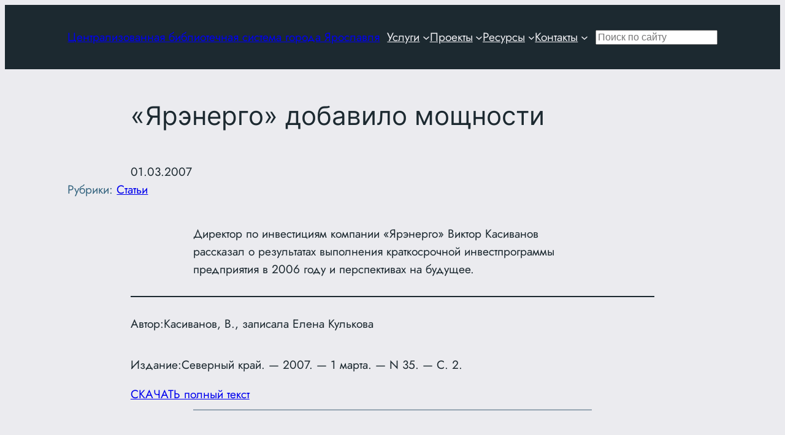

--- FILE ---
content_type: text/html; charset=UTF-8
request_url: https://clib.yar.ru/article/yarenergo-dobavilo-moshhnosti/
body_size: 13013
content:
<!DOCTYPE html><html lang="ru-RU"><head><meta charset="UTF-8" /><meta name="viewport" content="width=device-width, initial-scale=1" /><meta name='robots' content='max-image-preview:large' /><link rel="preload" href="https://mc.yandex.ru/metrika/tag.js" as="script"><link rel="preload" href="https://static.chatra.io/jscss/c7d36b48ccd8389f4cd7a76869f8408433152795.js" as="script"><link media="all" href="https://clib.yar.ru/wp-content/cache/autoptimize/css/autoptimize_86004cdbbcd76a34a5b46f8c23253902.css" rel="stylesheet"><title>&#171;Ярэнерго&#187; добавило мощности &#8212; Централизованная библиотечная система города Ярославля</title><link rel='dns-prefetch' href='//ajax.googleapis.com' /><link href='https://static.chatra.io' rel='preconnect' /><link href='https://mc.yandex.ru' rel='preconnect' /><link href='https://fonts.gstatic.com' crossorigin='anonymous' rel='preconnect' /><link rel="alternate" type="application/rss+xml" title="Централизованная библиотечная система города Ярославля &raquo; Лента" href="https://clib.yar.ru/feed/" /><link rel="alternate" type="application/rss+xml" title="Централизованная библиотечная система города Ярославля &raquo; Лента комментариев" href="https://clib.yar.ru/comments/feed/" /><link rel="alternate" title="oEmbed (JSON)" type="application/json+oembed" href="https://clib.yar.ru/wp-json/oembed/1.0/embed?url=https%3A%2F%2Fclib.yar.ru%2Farticle%2Fyarenergo-dobavilo-moshhnosti%2F" /><link rel="alternate" title="oEmbed (XML)" type="text/xml+oembed" href="https://clib.yar.ru/wp-json/oembed/1.0/embed?url=https%3A%2F%2Fclib.yar.ru%2Farticle%2Fyarenergo-dobavilo-moshhnosti%2F&#038;format=xml" /><link rel='stylesheet' id='jqueryui-css' href='https://ajax.googleapis.com/ajax/libs/jqueryui/1.11.4/themes/smoothness/jquery-ui.css' type='text/css' media='all' /><style id='core-block-supports-inline-css' type='text/css'>.wp-elements-c04196fb981ad2d7432035690a3963f1 a:where(:not(.wp-element-button)){color:var(--wp--preset--color--base);}.wp-container-core-group-is-layout-47e5a185 > *{margin-block-start:0;margin-block-end:0;}.wp-container-core-group-is-layout-47e5a185 > * + *{margin-block-start:0px;margin-block-end:0;}.wp-container-core-group-is-layout-fbcf6490{gap:var(--wp--preset--spacing--20);}.wp-container-core-navigation-is-layout-56e0b1bf{flex-wrap:nowrap;gap:var(--wp--preset--spacing--30);justify-content:space-between;}.wp-container-content-9cfa9a5a{flex-grow:1;}.wp-container-core-group-is-layout-fc9f69e7{flex-wrap:nowrap;justify-content:flex-start;}.wp-container-core-group-is-layout-b585a4aa{justify-content:space-between;}.wp-container-core-group-is-layout-6215b345{gap:var(--wp--preset--spacing--10);flex-direction:column;align-items:stretch;}.wp-container-core-group-is-layout-76c6900e > :where(:not(.alignleft):not(.alignright):not(.alignfull)){max-width:1280px;margin-left:auto !important;margin-right:auto !important;}.wp-container-core-group-is-layout-76c6900e > .alignwide{max-width:1280px;}.wp-container-core-group-is-layout-76c6900e .alignfull{max-width:none;}.wp-container-core-columns-is-layout-28f84493{flex-wrap:nowrap;}.wp-container-core-group-is-layout-6c531013{flex-wrap:nowrap;}.wp-elements-3625b20b9e97e1e547e82a5b41d27b01 a:where(:not(.wp-element-button)){color:var(--wp--preset--color--contrast-2);}.wp-elements-3ef681f5bf800e997835a8268ad882cd a:where(:not(.wp-element-button)){color:var(--wp--preset--color--contrast-2);}.wp-container-core-group-is-layout-947e61e1{flex-wrap:nowrap;}.wp-elements-722bae2923f14cec694d3ba312d59e8d a:where(:not(.wp-element-button)){color:var(--wp--preset--color--contrast-2);}.wp-container-core-group-is-layout-c08a3ef2{flex-wrap:nowrap;justify-content:space-between;}.wp-container-core-group-is-layout-f66f9956{flex-wrap:nowrap;align-items:flex-start;}.wp-container-core-navigation-is-layout-ea0cb840{gap:var(--wp--preset--spacing--10);flex-direction:column;align-items:flex-start;}.wp-container-core-group-is-layout-fe9cc265{flex-direction:column;align-items:flex-start;}.wp-elements-5cfa643ced200be4caa7f7edbea99999 a:where(:not(.wp-element-button)){color:var(--wp--preset--color--contrast-2);}.wp-elements-5cfa643ced200be4caa7f7edbea99999 a:where(:not(.wp-element-button)):hover{color:var(--wp--preset--color--contrast-2);}.wp-container-core-group-is-layout-d0921e6e{align-items:flex-start;}.wp-container-core-group-is-layout-0d683d8b > :where(:not(.alignleft):not(.alignright):not(.alignfull)){max-width:1280px;margin-left:auto !important;margin-right:auto !important;}.wp-container-core-group-is-layout-0d683d8b > .alignwide{max-width:1280px;}.wp-container-core-group-is-layout-0d683d8b .alignfull{max-width:none;}
/*# sourceURL=core-block-supports-inline-css */</style> <script src="https://clib.yar.ru/wp-includes/js/jquery/jquery.min.js?ver=3.7.1" id="jquery-core-js"></script> <script id="wp-yandex-metrika_YmEc-js-after">window.tmpwpym={datalayername:'dataLayer',counters:JSON.parse('[{"number":"34499145","webvisor":"1"}]'),targets:JSON.parse('[]')};
//# sourceURL=wp-yandex-metrika_YmEc-js-after</script> <script id="ari-fancybox-js-extra">var ARI_FANCYBOX = {"lightbox":{"infobar":false,"autoFocus":false,"backFocus":false,"trapFocus":false,"thumbs":{"hideOnClose":false},"touch":{"vertical":true,"momentum":true},"buttons":["slideShow","fullScreen","thumbs","close"],"lang":"custom","i18n":{"custom":{"PREV":"\u041d\u0430\u0437\u0430\u0434","NEXT":"\u0414\u0430\u043b\u0435\u0435","PLAY_START":"\u041d\u0430\u0447\u0430\u0442\u044c \u0441\u043b\u0430\u0439\u0434-\u0448\u043e\u0443 (P)","PLAY_STOP":"\u041e\u0441\u0442\u0430\u043d\u043e\u0432\u0438\u0442\u044c \u0441\u043b\u0430\u0439\u0434-\u0448\u043e\u0443 (P)","FULL_SCREEN":"\u041f\u043e\u043b\u043d\u043e\u044d\u043a\u0440\u0430\u043d\u043d\u044b\u0439 \u0440\u0435\u0436\u0438\u043c (F)","THUMBS":"\u041c\u0438\u043d\u0438\u0430\u0442\u044e\u0440\u044b (G)","CLOSE":"\u0417\u0430\u043a\u0440\u044b\u0442\u044c (Esc)","ERROR":"\u041d\u0435\u0432\u043e\u0437\u043c\u043e\u0436\u043d\u043e \u0437\u0430\u0433\u0440\u0443\u0437\u0438\u0442\u044c \u0437\u0430\u043f\u0440\u043e\u0448\u0435\u043d\u043d\u043e\u0435 \u0441\u043e\u0434\u0435\u0440\u0436\u0438\u043c\u043e\u0435. \u003Cbr/\u003E \u041f\u043e\u0432\u0442\u043e\u0440\u0438\u0442\u0435 \u043f\u043e\u043f\u044b\u0442\u043a\u0443 \u043f\u043e\u0437\u0436\u0435."}}},"convert":{"images":{"convert":true,"post_grouping":true,"grouping_selector":"lightbox","convertNameSmart":true}},"sanitize":null,"viewers":{"pdfjs":{"url":"https://clib.yar.ru/wp-content/plugins/ari-fancy-lightbox/assets/pdfjs/web/viewer.html"}}};
//# sourceURL=ari-fancybox-js-extra</script> <link rel="https://api.w.org/" href="https://clib.yar.ru/wp-json/" /><link rel="alternate" title="JSON" type="application/json" href="https://clib.yar.ru/wp-json/wp/v2/article/104581" /><link rel="EditURI" type="application/rsd+xml" title="RSD" href="https://clib.yar.ru/xmlrpc.php?rsd" /><meta name="generator" content="WordPress 6.9" /><link rel="canonical" href="https://clib.yar.ru/article/yarenergo-dobavilo-moshhnosti/" /><link rel='shortlink' href='https://clib.yar.ru/?p=104581' /> <script type='text/javascript'>var VPData = {"version":"3.4.1","pro":false,"__":{"couldnt_retrieve_vp":"\u041d\u0435 \u0443\u0434\u0430\u043b\u043e\u0441\u044c \u043f\u043e\u043b\u0443\u0447\u0438\u0442\u044c ID Visual Portfolio.","pswp_close":"\u0417\u0430\u043a\u0440\u044b\u0442\u044c (Esc)","pswp_share":"\u041f\u043e\u0434\u0435\u043b\u0438\u0442\u044c\u0441\u044f","pswp_fs":"\u041d\u0430 \u0432\u0435\u0441\u044c \u044d\u043a\u0440\u0430\u043d","pswp_zoom":"\u041c\u0430\u0441\u0448\u0442\u0430\u0431 +\/-","pswp_prev":"\u041f\u0440\u0435\u0434. (\u0441\u0442\u0440\u0435\u043b\u043a\u0430 \u0432\u043b\u0435\u0432\u043e)","pswp_next":"\u0421\u043b\u0435\u0434. (\u0441\u0442\u0440\u0435\u043b\u043a\u0430 \u0432\u043f\u0440\u0430\u0432\u043e)","pswp_share_fb":"\u041f\u043e\u0434\u0435\u043b\u0438\u0442\u044c\u0441\u044f \u0432 Facebook","pswp_share_tw":"\u0422\u0432\u0438\u0442\u043d\u0443\u0442\u044c","pswp_share_x":"X","pswp_share_pin":"\u0417\u0430\u043a\u0440\u0435\u043f\u0438\u0442\u044c","pswp_download":"\u0421\u043a\u0430\u0447\u0430\u0442\u044c","fancybox_close":"\u0417\u0430\u043a\u0440\u044b\u0442\u044c","fancybox_next":"\u0414\u0430\u043b\u0435\u0435","fancybox_prev":"\u041d\u0430\u0437\u0430\u0434","fancybox_error":"\u0417\u0430\u043f\u0440\u043e\u0448\u0435\u043d\u043d\u044b\u0439 \u043a\u043e\u043d\u0442\u0435\u043d\u0442 \u043d\u0435 \u043c\u043e\u0436\u0435\u0442 \u0431\u044b\u0442\u044c \u0437\u0430\u0433\u0440\u0443\u0436\u0435\u043d. <br \/> \u041f\u043e\u0432\u0442\u043e\u0440\u0438\u0442\u0435 \u043f\u043e\u043f\u044b\u0442\u043a\u0443 \u043f\u043e\u0437\u0436\u0435.","fancybox_play_start":"\u0417\u0430\u043f\u0443\u0441\u0442\u0438\u0442\u044c \u0441\u043b\u0430\u0439\u0434-\u0448\u043e\u0443","fancybox_play_stop":"\u041f\u0440\u0438\u043e\u0441\u0442\u0430\u043d\u043e\u0432\u0438\u0442\u044c \u0441\u043b\u0430\u0439\u0434-\u0448\u043e\u0443","fancybox_full_screen":"\u041d\u0430 \u0432\u0435\u0441\u044c \u044d\u043a\u0440\u0430\u043d","fancybox_thumbs":"\u041c\u0438\u043d\u0438\u0430\u0442\u044e\u0440\u044b","fancybox_download":"\u0421\u043a\u0430\u0447\u0430\u0442\u044c","fancybox_share":"\u041f\u043e\u0434\u0435\u043b\u0438\u0442\u044c\u0441\u044f","fancybox_zoom":"\u041c\u0430\u0441\u0448\u0442\u0430\u0431"},"settingsPopupGallery":{"enable_on_wordpress_images":false,"vendor":"fancybox","deep_linking":false,"deep_linking_url_to_share_images":false,"show_arrows":true,"show_counter":true,"show_zoom_button":true,"show_fullscreen_button":true,"show_share_button":true,"show_close_button":true,"show_thumbs":true,"show_download_button":false,"show_slideshow":false,"click_to_zoom":true,"restore_focus":true},"screenSizes":[320,576,768,992,1200]};</script> <noscript><style type="text/css">.vp-portfolio__preloader-wrap{display:none}.vp-portfolio__filter-wrap,.vp-portfolio__items-wrap,.vp-portfolio__pagination-wrap,.vp-portfolio__sort-wrap{opacity:1;visibility:visible}.vp-portfolio__item .vp-portfolio__item-img noscript+img,.vp-portfolio__thumbnails-wrap{display:none}</style></noscript><meta name="verification" content="f612c7d25f5690ad41496fcfdbf8d1" /><script type="importmap" id="wp-importmap">{"imports":{"@wordpress/interactivity":"https://clib.yar.ru/wp-includes/js/dist/script-modules/interactivity/index.min.js?ver=8964710565a1d258501f"}}</script> <link rel="modulepreload" href="https://clib.yar.ru/wp-includes/js/dist/script-modules/interactivity/index.min.js?ver=8964710565a1d258501f" id="@wordpress/interactivity-js-modulepreload" fetchpriority="low"> <script>document.documentElement.classList.add(
				'vp-lazyload-enabled'
			);</script>  <script type="text/javascript">(function (m, e, t, r, i, k, a) {
                m[i] = m[i] || function () {
                    (m[i].a = m[i].a || []).push(arguments)
                };
                m[i].l = 1 * new Date();
                k = e.createElement(t), a = e.getElementsByTagName(t)[0], k.async = 1, k.src = r, a.parentNode.insertBefore(k, a)
            })

            (window, document, "script", "https://mc.yandex.ru/metrika/tag.js", "ym");

            ym("34499145", "init", {
                clickmap: true,
                trackLinks: true,
                accurateTrackBounce: true,
                webvisor: true,
                ecommerce: "dataLayer",
                params: {
                    __ym: {
                        "ymCmsPlugin": {
                            "cms": "wordpress",
                            "cmsVersion":"6.9",
                            "pluginVersion": "1.2.2",
                            "ymCmsRip": "1307538893"
                        }
                    }
                }
            });</script> </head><body class="wp-singular article-template-default single single-article postid-104581 wp-embed-responsive wp-theme-twentytwentyfour wp-child-theme-clib user-registration-page ur-settings-sidebar-show"><div class="wp-site-blocks"><header class="wp-block-template-part"><div class="wp-block-template-part"><div class="wp-block-group alignwide is-style-default has-base-color has-text-color has-background has-link-color wp-elements-c04196fb981ad2d7432035690a3963f1 has-global-padding is-layout-constrained wp-block-group-is-layout-constrained" style="background-color:#1c2930;padding-top:38px;padding-bottom:38px"><div class="wp-block-group alignwide is-content-justification-space-between is-layout-flex wp-container-core-group-is-layout-b585a4aa wp-block-group-is-layout-flex"><div class="wp-block-group is-layout-flex wp-container-core-group-is-layout-fbcf6490 wp-block-group-is-layout-flex"><div class="wp-block-group is-layout-flow wp-container-core-group-is-layout-47e5a185 wp-block-group-is-layout-flow"><p class="wp-block-site-title has-medium-font-size"><a href="https://clib.yar.ru" target="_self" rel="home">Централизованная библиотечная система города Ярославля</a></p></div></div><nav style="line-height:1.2;" class="has-medium-font-size is-responsive items-justified-space-between no-wrap wp-block-navigation is-horizontal is-content-justification-space-between is-nowrap is-layout-flex wp-container-core-navigation-is-layout-56e0b1bf wp-block-navigation-is-layout-flex" aria-label="Главное" 
 data-wp-interactive="core/navigation" data-wp-context='{"overlayOpenedBy":{"click":false,"hover":false,"focus":false},"type":"overlay","roleAttribute":"","ariaLabel":"\u041c\u0435\u043d\u044e"}'><button aria-haspopup="dialog" aria-label="Открыть меню" class="wp-block-navigation__responsive-container-open" 
 data-wp-on--click="actions.openMenuOnClick"
 data-wp-on--keydown="actions.handleMenuKeydown"
 ><svg width="24" height="24" xmlns="http://www.w3.org/2000/svg" viewBox="0 0 24 24" aria-hidden="true" focusable="false"><path d="M4 7.5h16v1.5H4z"></path><path d="M4 15h16v1.5H4z"></path></svg></button><div class="wp-block-navigation__responsive-container  has-text-color has-base-color has-background has-contrast-background-color"  id="modal-1" 
 data-wp-class--has-modal-open="state.isMenuOpen"
 data-wp-class--is-menu-open="state.isMenuOpen"
 data-wp-watch="callbacks.initMenu"
 data-wp-on--keydown="actions.handleMenuKeydown"
 data-wp-on--focusout="actions.handleMenuFocusout"
 tabindex="-1"
 ><div class="wp-block-navigation__responsive-close" tabindex="-1"><div class="wp-block-navigation__responsive-dialog" 
 data-wp-bind--aria-modal="state.ariaModal"
 data-wp-bind--aria-label="state.ariaLabel"
 data-wp-bind--role="state.roleAttribute"
 > <button aria-label="Закрыть меню" class="wp-block-navigation__responsive-container-close" 
 data-wp-on--click="actions.closeMenuOnClick"
 ><svg xmlns="http://www.w3.org/2000/svg" viewBox="0 0 24 24" width="24" height="24" aria-hidden="true" focusable="false"><path d="m13.06 12 6.47-6.47-1.06-1.06L12 10.94 5.53 4.47 4.47 5.53 10.94 12l-6.47 6.47 1.06 1.06L12 13.06l6.47 6.47 1.06-1.06L13.06 12Z"></path></svg></button><div class="wp-block-navigation__responsive-container-content" 
 data-wp-watch="callbacks.focusFirstElement"
 id="modal-1-content"><ul style="line-height:1.2;" class="wp-block-navigation__container has-medium-font-size is-responsive items-justified-space-between no-wrap wp-block-navigation has-medium-font-size"><li data-wp-context="{ &quot;submenuOpenedBy&quot;: { &quot;click&quot;: false, &quot;hover&quot;: false, &quot;focus&quot;: false }, &quot;type&quot;: &quot;submenu&quot;, &quot;modal&quot;: null, &quot;previousFocus&quot;: null }" data-wp-interactive="core/navigation" data-wp-on--focusout="actions.handleMenuFocusout" data-wp-on--keydown="actions.handleMenuKeydown" data-wp-on--mouseenter="actions.openMenuOnHover" data-wp-on--mouseleave="actions.closeMenuOnHover" data-wp-watch="callbacks.initMenu" tabindex="-1" class="wp-block-navigation-item has-medium-font-size has-child open-on-hover-click wp-block-navigation-submenu"><a class="wp-block-navigation-item__content" href="https://clib.yar.ru/uslugi/"><span class="wp-block-navigation-item__label">Услуги</span></a><button data-wp-bind--aria-expanded="state.isMenuOpen" data-wp-on--click="actions.toggleMenuOnClick" aria-label="Услуги подменю" class="wp-block-navigation__submenu-icon wp-block-navigation-submenu__toggle" ><svg xmlns="http://www.w3.org/2000/svg" width="12" height="12" viewBox="0 0 12 12" fill="none" aria-hidden="true" focusable="false"><path d="M1.50002 4L6.00002 8L10.5 4" stroke-width="1.5"></path></svg></button><ul data-wp-on--focus="actions.openMenuOnFocus" class="wp-block-navigation__submenu-container has-text-color has-base-color has-background has-contrast-background-color wp-block-navigation-submenu"><li class="has-medium-font-size wp-block-navigation-item wp-block-navigation-link"><a class="wp-block-navigation-item__content"  href="https://clib.yar.ru/uslugi/booking/"><span class="wp-block-navigation-item__label">Предварительный заказ книг</span></a></li><li class="has-medium-font-size wp-block-navigation-item wp-block-navigation-link"><a class="wp-block-navigation-item__content"  href="https://clib.yar.ru/uslugi/prodlit-knigu/"><span class="wp-block-navigation-item__label">Продлить книгу</span></a></li><li class="has-medium-font-size wp-block-navigation-item wp-block-navigation-link"><a class="wp-block-navigation-item__content"  href="https://clib.yar.ru/uslugi/platnye-uslugi/"><span class="wp-block-navigation-item__label">Платные услуги</span></a></li><li class="has-medium-font-size wp-block-navigation-item wp-block-navigation-link"><a class="wp-block-navigation-item__content"  href="https://clib.yar.ru/uslugi/kruzhki-v-biblioteke/"><span class="wp-block-navigation-item__label">Детские кружки в ярославских библиотеках</span></a></li><li class="has-medium-font-size wp-block-navigation-item wp-block-navigation-link"><a class="wp-block-navigation-item__content"  href="https://clib.yar.ru/uslugi/kluby-po-interesam/"><span class="wp-block-navigation-item__label">Клубы по интересам</span></a></li><li class="has-medium-font-size wp-block-navigation-item wp-block-navigation-link"><a class="wp-block-navigation-item__content"  href="https://clib.yar.ru/uslugi/online/"><span class="wp-block-navigation-item__label">Онлайн-консультант</span></a></li></ul></li><li data-wp-context="{ &quot;submenuOpenedBy&quot;: { &quot;click&quot;: false, &quot;hover&quot;: false, &quot;focus&quot;: false }, &quot;type&quot;: &quot;submenu&quot;, &quot;modal&quot;: null, &quot;previousFocus&quot;: null }" data-wp-interactive="core/navigation" data-wp-on--focusout="actions.handleMenuFocusout" data-wp-on--keydown="actions.handleMenuKeydown" data-wp-on--mouseenter="actions.openMenuOnHover" data-wp-on--mouseleave="actions.closeMenuOnHover" data-wp-watch="callbacks.initMenu" tabindex="-1" class="wp-block-navigation-item has-medium-font-size has-child open-on-hover-click wp-block-navigation-submenu"><a class="wp-block-navigation-item__content" href="/projects/"><span class="wp-block-navigation-item__label">Проекты</span></a><button data-wp-bind--aria-expanded="state.isMenuOpen" data-wp-on--click="actions.toggleMenuOnClick" aria-label="Проекты подменю" class="wp-block-navigation__submenu-icon wp-block-navigation-submenu__toggle" ><svg xmlns="http://www.w3.org/2000/svg" width="12" height="12" viewBox="0 0 12 12" fill="none" aria-hidden="true" focusable="false"><path d="M1.50002 4L6.00002 8L10.5 4" stroke-width="1.5"></path></svg></button><ul data-wp-on--focus="actions.openMenuOnFocus" class="wp-block-navigation__submenu-container has-text-color has-base-color has-background has-contrast-background-color wp-block-navigation-submenu"><li class="has-medium-font-size wp-block-navigation-item wp-block-navigation-link"><a class="wp-block-navigation-item__content"  href="https://clib.yar.ru/projects/lermontovskie-dni/"><span class="wp-block-navigation-item__label">Лермонтовские Дни</span></a></li><li class="has-medium-font-size wp-block-navigation-item wp-block-navigation-link"><a class="wp-block-navigation-item__content"  href="/projects/a-vperedi-byla-pobeda/"><span class="wp-block-navigation-item__label">А впереди была Победа</span></a></li><li class="has-medium-font-size wp-block-navigation-item wp-block-navigation-link"><a class="wp-block-navigation-item__content"  href="https://clib.yar.ru/projects/konkursy/"><span class="wp-block-navigation-item__label">Конкурсы</span></a></li><li class="has-medium-font-size wp-block-navigation-item wp-block-navigation-link"><a class="wp-block-navigation-item__content"  href="https://clib.yar.ru/tag/vystavka/"><span class="wp-block-navigation-item__label">Выставки</span></a></li><li class="has-medium-font-size wp-block-navigation-item wp-block-navigation-link"><a class="wp-block-navigation-item__content"  href="https://clib.yar.ru/tag/knigoafisha/"><span class="wp-block-navigation-item__label">Книгоафиша</span></a></li></ul></li><li data-wp-context="{ &quot;submenuOpenedBy&quot;: { &quot;click&quot;: false, &quot;hover&quot;: false, &quot;focus&quot;: false }, &quot;type&quot;: &quot;submenu&quot;, &quot;modal&quot;: null, &quot;previousFocus&quot;: null }" data-wp-interactive="core/navigation" data-wp-on--focusout="actions.handleMenuFocusout" data-wp-on--keydown="actions.handleMenuKeydown" data-wp-on--mouseenter="actions.openMenuOnHover" data-wp-on--mouseleave="actions.closeMenuOnHover" data-wp-watch="callbacks.initMenu" tabindex="-1" class="wp-block-navigation-item has-medium-font-size has-child open-on-hover-click wp-block-navigation-submenu"><a class="wp-block-navigation-item__content" href="/resursy/"><span class="wp-block-navigation-item__label">Ресурсы</span></a><button data-wp-bind--aria-expanded="state.isMenuOpen" data-wp-on--click="actions.toggleMenuOnClick" aria-label="Ресурсы подменю" class="wp-block-navigation__submenu-icon wp-block-navigation-submenu__toggle" ><svg xmlns="http://www.w3.org/2000/svg" width="12" height="12" viewBox="0 0 12 12" fill="none" aria-hidden="true" focusable="false"><path d="M1.50002 4L6.00002 8L10.5 4" stroke-width="1.5"></path></svg></button><ul data-wp-on--focus="actions.openMenuOnFocus" class="wp-block-navigation__submenu-container has-text-color has-base-color has-background has-contrast-background-color wp-block-navigation-submenu"><li class="has-medium-font-size wp-block-navigation-item wp-block-navigation-link"><a class="wp-block-navigation-item__content"  href="https://clib.yar.ru/resursy/kraevedcheskij-katalog/"><span class="wp-block-navigation-item__label">Краеведческий каталог</span></a></li><li class="has-medium-font-size wp-block-navigation-item wp-block-navigation-link"><a class="wp-block-navigation-item__content"  href="https://clib.yar.ru/resursy/kraevedenie/"><span class="wp-block-navigation-item__label">Краеведение (полные тексты)</span></a></li><li class="has-medium-font-size wp-block-navigation-item wp-block-navigation-link"><a class="wp-block-navigation-item__content"  href="https://clib.yar.ru/resursy/yarkzd/"><span class="wp-block-navigation-item__label">Ярославский календарь знаменательных дат</span></a></li><li class="has-medium-font-size wp-block-navigation-item wp-block-navigation-link"><a class="wp-block-navigation-item__content"  href="https://clib.yar.ru/resursy/nashi-izdaniya/"><span class="wp-block-navigation-item__label">Наши издания</span></a></li><li class="has-medium-font-size wp-block-navigation-item wp-block-navigation-link"><a class="wp-block-navigation-item__content"  href="https://clib.yar.ru/resursy/periodika/"><span class="wp-block-navigation-item__label">Периодика</span></a></li><li class="has-medium-font-size wp-block-navigation-item wp-block-navigation-link"><a class="wp-block-navigation-item__content"  href="https://clib.yar.ru/resursy/encyclopedia/"><span class="wp-block-navigation-item__label">Энциклопедия “Литературный Ярославль”</span></a></li></ul></li><li data-wp-context="{ &quot;submenuOpenedBy&quot;: { &quot;click&quot;: false, &quot;hover&quot;: false, &quot;focus&quot;: false }, &quot;type&quot;: &quot;submenu&quot;, &quot;modal&quot;: null, &quot;previousFocus&quot;: null }" data-wp-interactive="core/navigation" data-wp-on--focusout="actions.handleMenuFocusout" data-wp-on--keydown="actions.handleMenuKeydown" data-wp-on--mouseenter="actions.openMenuOnHover" data-wp-on--mouseleave="actions.closeMenuOnHover" data-wp-watch="callbacks.initMenu" tabindex="-1" class="wp-block-navigation-item has-medium-font-size has-child open-on-hover-click wp-block-navigation-submenu"><a class="wp-block-navigation-item__content" href="/kontakty/"><span class="wp-block-navigation-item__label">Контакты</span></a><button data-wp-bind--aria-expanded="state.isMenuOpen" data-wp-on--click="actions.toggleMenuOnClick" aria-label="Контакты подменю" class="wp-block-navigation__submenu-icon wp-block-navigation-submenu__toggle" ><svg xmlns="http://www.w3.org/2000/svg" width="12" height="12" viewBox="0 0 12 12" fill="none" aria-hidden="true" focusable="false"><path d="M1.50002 4L6.00002 8L10.5 4" stroke-width="1.5"></path></svg></button><ul data-wp-on--focus="actions.openMenuOnFocus" class="wp-block-navigation__submenu-container has-text-color has-base-color has-background has-contrast-background-color wp-block-navigation-submenu"><li class="has-medium-font-size wp-block-navigation-item wp-block-navigation-link"><a class="wp-block-navigation-item__content"  href="https://clib.yar.ru/kontakty/centralnaya-biblioteka/"><span class="wp-block-navigation-item__label">Центральная библиотека</span></a></li><li class="has-medium-font-size wp-block-navigation-item wp-block-navigation-link"><a class="wp-block-navigation-item__content"  href="https://clib.yar.ru/kontakty/biblioteka-1/"><span class="wp-block-navigation-item__label">Библиотека № 1</span></a></li><li class="has-medium-font-size wp-block-navigation-item wp-block-navigation-link"><a class="wp-block-navigation-item__content"  href="https://clib.yar.ru/kontakty/biblioteka-2/"><span class="wp-block-navigation-item__label">Библиотека № 2</span></a></li><li class="has-medium-font-size wp-block-navigation-item wp-block-navigation-link"><a class="wp-block-navigation-item__content"  href="https://clib.yar.ru/kontakty/biblioteka-4/"><span class="wp-block-navigation-item__label">Библиотека № 4</span></a></li><li class="has-medium-font-size wp-block-navigation-item wp-block-navigation-link"><a class="wp-block-navigation-item__content"  href="https://clib.yar.ru/kontakty/biblioteka-6/"><span class="wp-block-navigation-item__label">Библиотека № 6</span></a></li><li class="has-medium-font-size wp-block-navigation-item wp-block-navigation-link"><a class="wp-block-navigation-item__content"  href="https://clib.yar.ru/kontakty/biblioteka-filial-7/"><span class="wp-block-navigation-item__label">Библиотека № 7</span></a></li><li class="has-medium-font-size wp-block-navigation-item wp-block-navigation-link"><a class="wp-block-navigation-item__content"  href="https://clib.yar.ru/kontakty/biblioteka-filial-8-imeni-k-d-balmonta/"><span class="wp-block-navigation-item__label">Библиотека № 8</span></a></li><li class="has-medium-font-size wp-block-navigation-item wp-block-navigation-link"><a class="wp-block-navigation-item__content"  href="https://clib.yar.ru/kontakty/biblioteka-filial-10-imeni-n-a-nekrasova/"><span class="wp-block-navigation-item__label">Библиотека № 10</span></a></li><li class="has-medium-font-size wp-block-navigation-item wp-block-navigation-link"><a class="wp-block-navigation-item__content"  href="https://clib.yar.ru/kontakty/biblioteka-filial-11-imeni-g-s-lebedeva/"><span class="wp-block-navigation-item__label">Библиотека № 11</span></a></li><li class="has-medium-font-size wp-block-navigation-item wp-block-navigation-link"><a class="wp-block-navigation-item__content"  href="https://clib.yar.ru/kontakty/biblioteka-filial-12-imeni-a-p-chexova/"><span class="wp-block-navigation-item__label">Библиотека № 12</span></a></li><li class="has-medium-font-size wp-block-navigation-item wp-block-navigation-link"><a class="wp-block-navigation-item__content"  href="https://clib.yar.ru/kontakty/biblioteka-filial-13-imeni-f-m-dostoevskogo/"><span class="wp-block-navigation-item__label">Библиотека № 13</span></a></li><li class="has-medium-font-size wp-block-navigation-item wp-block-navigation-link"><a class="wp-block-navigation-item__content"  href="https://clib.yar.ru/kontakty/biblioteka-filial-14-imeni-v-v-mayakovskogo/"><span class="wp-block-navigation-item__label">Библиотека № 14</span></a></li><li class="has-medium-font-size wp-block-navigation-item wp-block-navigation-link"><a class="wp-block-navigation-item__content"  href="https://clib.yar.ru/kontakty/biblioteka-filial-15-imeni-m-s-petrovyx/"><span class="wp-block-navigation-item__label">Библиотека № 15</span></a></li><li class="has-medium-font-size wp-block-navigation-item wp-block-navigation-link"><a class="wp-block-navigation-item__content"  href="https://clib.yar.ru/kontakty/biblioteka-filial-16-imeni-a-s-pushkina/"><span class="wp-block-navigation-item__label">Библиотека № 16</span></a></li><li class="has-medium-font-size wp-block-navigation-item wp-block-navigation-link"><a class="wp-block-navigation-item__content"  href="https://clib.yar.ru/kontakty/biblioteka-filial-18/"><span class="wp-block-navigation-item__label">Библиотека № 18</span></a></li><li class="has-medium-font-size wp-block-navigation-item wp-block-navigation-link"><a class="wp-block-navigation-item__content"  href="https://clib.yar.ru/kontakty/biblioteka-filial-19/"><span class="wp-block-navigation-item__label">Библиотека № 19</span></a></li></ul></li></ul></div></div></div></div></nav><div class="wp-block-group is-content-justification-left is-nowrap is-layout-flex wp-container-core-group-is-layout-fc9f69e7 wp-block-group-is-layout-flex"><form role="search" method="get" action="https://clib.yar.ru/" class="wp-block-search__no-button wp-block-search wp-container-content-9cfa9a5a"    ><label class="wp-block-search__label screen-reader-text" for="wp-block-search__input-2" >Поиск</label><div class="wp-block-search__inside-wrapper" ><input class="wp-block-search__input has-small-font-size" id="wp-block-search__input-2" placeholder="Поиск по сайту" value="" type="search" name="s" required /></div></form></div></div></div></div></header><main class="wp-block-group alignfull has-global-padding is-layout-constrained wp-block-group-is-layout-constrained"><div class="wp-block-group has-global-padding is-layout-constrained wp-container-core-group-is-layout-76c6900e wp-block-group-is-layout-constrained" style="margin-bottom:var(--wp--preset--spacing--20);padding-top:var(--wp--preset--spacing--20)"><div class="wp-block-group is-vertical is-content-justification-stretch is-layout-flex wp-container-core-group-is-layout-6215b345 wp-block-group-is-layout-flex" style="padding-top:0;padding-bottom:0"><h1 class="wp-block-post-title has-x-large-font-size">&#171;Ярэнерго&#187; добавило мощности</h1></div></div><div class="wp-block-group is-nowrap is-layout-flex wp-container-core-group-is-layout-6c531013 wp-block-group-is-layout-flex"><div class="wp-block-columns are-vertically-aligned-center wp-container-content-9cfa9a5a is-layout-flex wp-container-core-columns-is-layout-28f84493 wp-block-columns-is-layout-flex"><div class="wp-block-column is-vertically-aligned-center has-global-padding is-layout-constrained wp-block-column-is-layout-constrained"><div class="wp-block-post-date"><time datetime="2007-03-01T15:08:55+03:00">01.03.2007</time></div></div><div class="wp-block-column is-vertically-aligned-center has-global-padding is-layout-constrained wp-block-column-is-layout-constrained"></div></div></div><div class="wp-block-group has-contrast-2-color has-text-color has-link-color has-medium-font-size wp-elements-3625b20b9e97e1e547e82a5b41d27b01 is-nowrap is-layout-flex wp-container-core-group-is-layout-947e61e1 wp-block-group-is-layout-flex" style="padding-top:0;padding-bottom:0"><div class="taxonomy-kray has-link-color wp-elements-3ef681f5bf800e997835a8268ad882cd wp-block-post-terms has-text-color has-contrast-2-color"><span class="wp-block-post-terms__prefix">Рубрики: </span><a href="https://clib.yar.ru/kray/articles/" rel="tag">Статьи</a></div></div><div class="wp-block-group alignwide has-global-padding is-layout-constrained wp-block-group-is-layout-constrained" style="margin-top:var(--wp--preset--spacing--20);padding-bottom:var(--wp--preset--spacing--20)"><div class="entry-content alignwide wp-block-post-content has-global-padding is-layout-constrained wp-block-post-content-is-layout-constrained"><p>Директор по инвестициям компании &#171;Ярэнерго&#187; Виктор Касиванов рассказал о результатах выполнения краткосрочной инвестпрограммы предприятия в 2006 году и перспективах на будущее.</p></div><hr class="wp-block-separator has-alpha-channel-opacity"/><div class="wp-block-group is-nowrap is-layout-flex wp-container-core-group-is-layout-6c531013 wp-block-group-is-layout-flex"><p>Автор:</p><p class="field-author wp-block-acf-field-blocks-acf-text"><span class="value"> Касиванов, В., записала Елена Кулькова</span></p></div><div class="wp-block-group is-nowrap is-layout-flex wp-container-core-group-is-layout-6c531013 wp-block-group-is-layout-flex"><p>Издание:</p><p class="field-edition wp-block-acf-field-blocks-acf-text"><span class="value">Северный край. &#8212; 2007. &#8212; 1 марта. &#8212; N 35. &#8212; С. 2.</span></p></div><div class="has-text-align-left wp-block-acf-field-blocks-acf-button"> <a href="https://clib.yar.ru/wp-content/uploads/2020/06/Касиванов-В.-Ярэнерго-добавило-01.03.07.pdf" class="wp-block-acf-field-blocks-acf-button__link wp-element-button has-text-align-left" target="_blank" rel="noreferrer noopener nofollow" download>СКАЧАТЬ полный текст</a></div><div class="wp-block-group has-global-padding is-layout-constrained wp-block-group-is-layout-constrained"><hr class="wp-block-separator has-text-color has-contrast-3-color has-alpha-channel-opacity has-contrast-3-background-color has-background is-style-wide" style="margin-bottom:var(--wp--preset--spacing--40)"/><nav aria-label="Записи" class="wp-block-group is-content-justification-space-between is-nowrap is-layout-flex wp-container-core-group-is-layout-c08a3ef2 wp-block-group-is-layout-flex" style="padding-top:var(--wp--preset--spacing--40);padding-bottom:var(--wp--preset--spacing--40)"><div class="post-navigation-link-previous wp-block-post-navigation-link"><span class="wp-block-post-navigation-link__arrow-previous is-arrow-arrow" aria-hidden="true">←</span><a href="https://clib.yar.ru/article/koe-chto-o-bogatyryax-inicialax-a-b-i-pustuyushhix-stulyax/" rel="prev"><span class="post-navigation-link__label">Предыдущая: </span> <span class="post-navigation-link__title">Кое-что о богатырях, инициалах А. Б. и пустующих стульях</span></a></div><div class="post-navigation-link-next wp-block-post-navigation-link"><a href="https://clib.yar.ru/article/effekt-energii-idej/" rel="next"><span class="post-navigation-link__label">Следующая: </span> <span class="post-navigation-link__title">Эффект энергии идей</span></a><span class="wp-block-post-navigation-link__arrow-next is-arrow-arrow" aria-hidden="true">→</span></div></nav></div></div></main><footer class="wp-block-template-part"><div class="wp-block-group has-base-background-color has-background has-global-padding is-layout-constrained wp-container-core-group-is-layout-0d683d8b wp-block-group-is-layout-constrained" style="padding-top:var(--wp--preset--spacing--30);padding-bottom:var(--wp--preset--spacing--30)"><div class="wp-block-columns is-layout-flex wp-container-core-columns-is-layout-28f84493 wp-block-columns-is-layout-flex"><div class="wp-block-column is-layout-flow wp-block-column-is-layout-flow"><div class="wp-block-group is-nowrap is-layout-flex wp-container-core-group-is-layout-f66f9956 wp-block-group-is-layout-flex"><p class="has-medium-font-size">© Муниципальное учреждение культуры «Централизованная библиотечная система города Ярославля»</p></div></div><div class="wp-block-column is-layout-flow wp-block-column-is-layout-flow"><div class="wp-block-group is-layout-flex wp-container-core-group-is-layout-d0921e6e wp-block-group-is-layout-flex"><div class="wp-block-group is-vertical is-layout-flex wp-container-core-group-is-layout-fe9cc265 wp-block-group-is-layout-flex"><h2 class="wp-block-heading has-medium-font-size has-body-font-family" style="font-style:normal;font-weight:600">О ЦБС</h2><nav style="font-style:normal;font-weight:400;" class="has-text-color has-contrast-2-color has-small-font-size  is-vertical wp-block-navigation is-layout-flex wp-container-core-navigation-is-layout-ea0cb840 wp-block-navigation-is-layout-flex" aria-label="Меню 2"><ul style="font-style:normal;font-weight:400;" class="wp-block-navigation__container has-text-color has-contrast-2-color has-small-font-size  is-vertical wp-block-navigation has-small-font-size"><li class="has-small-font-size wp-block-navigation-item wp-block-navigation-link"><a class="wp-block-navigation-item__content"  href="https://clib.yar.ru/cbs/dokumenty/"><span class="wp-block-navigation-item__label">Документы</span></a></li><li class="has-small-font-size wp-block-navigation-item wp-block-navigation-link"><a class="wp-block-navigation-item__content"  href="https://clib.yar.ru/cbs/vakansii-v-muk-cbs-goroda-yaroslavlya/"><span class="wp-block-navigation-item__label">Вакансии</span></a></li><li class="has-small-font-size wp-block-navigation-item wp-block-navigation-link"><a class="wp-block-navigation-item__content"  href="https://clib.yar.ru/cbs/profsoyuz-muk-cbs-goroda-yaroslavlya/"><span class="wp-block-navigation-item__label">Профсоюз</span></a></li><li class="has-small-font-size wp-block-navigation-item wp-block-navigation-link"><a class="wp-block-navigation-item__content"  href="https://clib.yar.ru/cbs/nagrady/"><span class="wp-block-navigation-item__label">Награды</span></a></li><li class="has-small-font-size wp-block-navigation-item wp-block-navigation-link"><a class="wp-block-navigation-item__content"  href="https://clib.yar.ru/cbs/smi-o-cbs/"><span class="wp-block-navigation-item__label">СМИ о ЦБС</span></a></li><li class="has-small-font-size wp-block-navigation-item wp-block-navigation-link"><a class="wp-block-navigation-item__content"  href="https://clib.yar.ru/cbs/dostupnaya-sreda/"><span class="wp-block-navigation-item__label">Доступная среда</span></a></li></ul></nav></div><div class="wp-block-group is-vertical is-layout-flex wp-container-core-group-is-layout-fe9cc265 wp-block-group-is-layout-flex"><h2 class="wp-block-heading has-medium-font-size has-body-font-family" style="font-style:normal;font-weight:600">Соц.сети</h2><nav style="font-style:normal;font-weight:400;" class="has-small-font-size  is-vertical wp-block-navigation is-layout-flex wp-container-core-navigation-is-layout-ea0cb840 wp-block-navigation-is-layout-flex" aria-label="Мы в социальных сетях"><ul style="font-style:normal;font-weight:400;" class="wp-block-navigation__container has-small-font-size  is-vertical wp-block-navigation has-small-font-size"><li class="has-small-font-size wp-block-navigation-item  menu-item menu-item-type-custom menu-item-object-custom wp-block-navigation-link"><a class="wp-block-navigation-item__content"  href="https://vk.com/cbs_yar" target="_blank"   title=""><span class="wp-block-navigation-item__label">Вконтакте</span></a></li><li class="has-small-font-size wp-block-navigation-item  menu-item menu-item-type-custom menu-item-object-custom wp-block-navigation-link"><a class="wp-block-navigation-item__content"  href="https://odnoklassniki.ru/group/60782027604014" target="_blank"   title=""><span class="wp-block-navigation-item__label">Одноклассники</span></a></li><li class="has-small-font-size wp-block-navigation-item wp-block-navigation-link"><a class="wp-block-navigation-item__content"  href="https://rutube.ru/channel/25582332/" target="_blank"  ><span class="wp-block-navigation-item__label">Rutube</span></a></li></ul></nav></div><div class="wp-block-group is-vertical is-layout-flex wp-container-core-group-is-layout-fe9cc265 wp-block-group-is-layout-flex"><h2 class="wp-block-heading has-medium-font-size has-body-font-family" style="font-style:normal;font-weight:600">Горячая линия</h2><p class="has-small-font-size">Учреждение</p><p class="has-small-font-size">8&nbsp;(4852)&nbsp;21-36-05</p><p class="has-small-font-size">Департамент культуры</p><p class="has-small-font-size">8&nbsp;(4852)&nbsp;40-51-92</p><p class="has-contrast-color has-text-color has-link-color has-small-font-size wp-elements-5cfa643ced200be4caa7f7edbea99999"><a href="/bezopasnost/" data-type="page" data-id="18513">Памятки по безопасности</a></p></div></div></div></div></div></footer></div> <noscript><div> <img src="https://mc.yandex.ru/watch/34499145" style="position:absolute; left:-9999px;" alt=""/></div> </noscript> <script type="speculationrules">{"prefetch":[{"source":"document","where":{"and":[{"href_matches":"/*"},{"not":{"href_matches":["/wp-*.php","/wp-admin/*","/wp-content/uploads/*","/wp-content/*","/wp-content/plugins/*","/wp-content/themes/clib/*","/wp-content/themes/twentytwentyfour/*","/*\\?(.+)"]}},{"not":{"selector_matches":"a[rel~=\"nofollow\"]"}},{"not":{"selector_matches":".no-prefetch, .no-prefetch a"}}]},"eagerness":"conservative"}]}</script>  <script id="tawk-script" type="text/javascript">var Tawk_API = Tawk_API || {};
var Tawk_LoadStart=new Date();
(function(){
	var s1 = document.createElement( 'script' ),s0=document.getElementsByTagName( 'script' )[0];
	s1.async = true;
	s1.src = 'https://embed.tawk.to/688df01d09ef001928d48086/1j1l73tji';
	s1.charset = 'UTF-8';
	s1.setAttribute( 'crossorigin','*' );
	s0.parentNode.insertBefore( s1, s0 );
})();</script>  <script type="module" src="https://clib.yar.ru/wp-includes/js/dist/script-modules/block-library/navigation/view.min.js?ver=b0f909c3ec791c383210" id="@wordpress/block-library/navigation/view-js-module" fetchpriority="low" data-wp-router-options="{&quot;loadOnClientNavigation&quot;:true}"></script> <noscript><style>.lazyload{display:none;}</style></noscript><script data-noptimize="1">window.lazySizesConfig=window.lazySizesConfig||{};window.lazySizesConfig.loadMode=1;</script><script async data-noptimize="1" src='https://clib.yar.ru/wp-content/plugins/autoptimize/classes/external/js/lazysizes.min.js?ao_version=3.1.14'></script> <script id="jquery-ui-datepicker-js-after">jQuery(function(jQuery){jQuery.datepicker.setDefaults({"closeText":"\u0417\u0430\u043a\u0440\u044b\u0442\u044c","currentText":"\u0421\u0435\u0433\u043e\u0434\u043d\u044f","monthNames":["\u042f\u043d\u0432\u0430\u0440\u044c","\u0424\u0435\u0432\u0440\u0430\u043b\u044c","\u041c\u0430\u0440\u0442","\u0410\u043f\u0440\u0435\u043b\u044c","\u041c\u0430\u0439","\u0418\u044e\u043d\u044c","\u0418\u044e\u043b\u044c","\u0410\u0432\u0433\u0443\u0441\u0442","\u0421\u0435\u043d\u0442\u044f\u0431\u0440\u044c","\u041e\u043a\u0442\u044f\u0431\u0440\u044c","\u041d\u043e\u044f\u0431\u0440\u044c","\u0414\u0435\u043a\u0430\u0431\u0440\u044c"],"monthNamesShort":["\u042f\u043d\u0432","\u0424\u0435\u0432","\u041c\u0430\u0440","\u0410\u043f\u0440","\u041c\u0430\u0439","\u0418\u044e\u043d","\u0418\u044e\u043b","\u0410\u0432\u0433","\u0421\u0435\u043d","\u041e\u043a\u0442","\u041d\u043e\u044f","\u0414\u0435\u043a"],"nextText":"\u0414\u0430\u043b\u0435\u0435","prevText":"\u041d\u0430\u0437\u0430\u0434","dayNames":["\u0412\u043e\u0441\u043a\u0440\u0435\u0441\u0435\u043d\u044c\u0435","\u041f\u043e\u043d\u0435\u0434\u0435\u043b\u044c\u043d\u0438\u043a","\u0412\u0442\u043e\u0440\u043d\u0438\u043a","\u0421\u0440\u0435\u0434\u0430","\u0427\u0435\u0442\u0432\u0435\u0440\u0433","\u041f\u044f\u0442\u043d\u0438\u0446\u0430","\u0421\u0443\u0431\u0431\u043e\u0442\u0430"],"dayNamesShort":["\u0412\u0441","\u041f\u043d","\u0412\u0442","\u0421\u0440","\u0427\u0442","\u041f\u0442","\u0421\u0431"],"dayNamesMin":["\u0412\u0441","\u041f\u043d","\u0412\u0442","\u0421\u0440","\u0427\u0442","\u041f\u0442","\u0421\u0431"],"dateFormat":"dd.mm.yy","firstDay":1,"isRTL":false});});
//# sourceURL=jquery-ui-datepicker-js-after</script> <script id="wp-block-template-skip-link-js-after">( function() {
		var skipLinkTarget = document.querySelector( 'main' ),
			sibling,
			skipLinkTargetID,
			skipLink;

		// Early exit if a skip-link target can't be located.
		if ( ! skipLinkTarget ) {
			return;
		}

		/*
		 * Get the site wrapper.
		 * The skip-link will be injected in the beginning of it.
		 */
		sibling = document.querySelector( '.wp-site-blocks' );

		// Early exit if the root element was not found.
		if ( ! sibling ) {
			return;
		}

		// Get the skip-link target's ID, and generate one if it doesn't exist.
		skipLinkTargetID = skipLinkTarget.id;
		if ( ! skipLinkTargetID ) {
			skipLinkTargetID = 'wp--skip-link--target';
			skipLinkTarget.id = skipLinkTargetID;
		}

		// Create the skip link.
		skipLink = document.createElement( 'a' );
		skipLink.classList.add( 'skip-link', 'screen-reader-text' );
		skipLink.id = 'wp-skip-link';
		skipLink.href = '#' + skipLinkTargetID;
		skipLink.innerText = 'Перейти к содержимому';

		// Inject the skip link.
		sibling.parentElement.insertBefore( skipLink, sibling );
	}() );
	
//# sourceURL=wp-block-template-skip-link-js-after</script> <script src="https://clib.yar.ru/wp-includes/js/dist/hooks.min.js?ver=dd5603f07f9220ed27f1" id="wp-hooks-js"></script> <script src="https://clib.yar.ru/wp-includes/js/dist/i18n.min.js?ver=c26c3dc7bed366793375" id="wp-i18n-js"></script> <script id="wp-i18n-js-after">wp.i18n.setLocaleData( { 'text direction\u0004ltr': [ 'ltr' ] } );
wp.i18n.setLocaleData( { 'text direction\u0004ltr': [ 'ltr' ] } );
//# sourceURL=wp-i18n-js-after</script> <script id="contact-form-7-js-translations">( function( domain, translations ) {
	var localeData = translations.locale_data[ domain ] || translations.locale_data.messages;
	localeData[""].domain = domain;
	wp.i18n.setLocaleData( localeData, domain );
} )( "contact-form-7", {"translation-revision-date":"2025-09-30 08:46:06+0000","generator":"GlotPress\/4.0.1","domain":"messages","locale_data":{"messages":{"":{"domain":"messages","plural-forms":"nplurals=3; plural=(n % 10 == 1 && n % 100 != 11) ? 0 : ((n % 10 >= 2 && n % 10 <= 4 && (n % 100 < 12 || n % 100 > 14)) ? 1 : 2);","lang":"ru"},"This contact form is placed in the wrong place.":["\u042d\u0442\u0430 \u043a\u043e\u043d\u0442\u0430\u043a\u0442\u043d\u0430\u044f \u0444\u043e\u0440\u043c\u0430 \u0440\u0430\u0437\u043c\u0435\u0449\u0435\u043d\u0430 \u0432 \u043d\u0435\u043f\u0440\u0430\u0432\u0438\u043b\u044c\u043d\u043e\u043c \u043c\u0435\u0441\u0442\u0435."],"Error:":["\u041e\u0448\u0438\u0431\u043a\u0430:"]}},"comment":{"reference":"includes\/js\/index.js"}} );
//# sourceURL=contact-form-7-js-translations</script> <script id="contact-form-7-js-before">var wpcf7 = {
    "api": {
        "root": "https:\/\/clib.yar.ru\/wp-json\/",
        "namespace": "contact-form-7\/v1"
    }
};
//# sourceURL=contact-form-7-js-before</script> <script id="ymc_script-js-extra">var _ymc_fg_object = {"ajax_url":"https://clib.yar.ru/wp-admin/admin-ajax.php","getPosts_nonce":"7acaf7b696","getPostToPopup_nonce":"2de360aa21","getAutocompletePosts_nonce":"f4d6de886a","loadDependentTerms_nonce":"397dc0657f","getFilterSearchTerms_nonce":"4f16d4aa67","current_page":"1","all_dropdown_label":"All","path":"https://clib.yar.ru/wp-content/plugins/ymc-smart-filter/ymc2/"};
//# sourceURL=ymc_script-js-extra</script> <script id='ymc_script-js' type='module' src='https://clib.yar.ru/wp-content/plugins/ymc-smart-filter/ymc2/assets/js/frontend/main.min.js?ver=3.5.0'></script> <script type="text/javascript">jQuery(document).ready(function($){
      'use strict';
      // настройки по умолчанию. Их можно добавить в имеющийся js файл,
      // если datepicker будет использоваться повсеместно на проекте и предполагается запускать его с разными настройками
      $.datepicker.setDefaults({
        closeText: 'Закрыть',
        prevText: '<Пред',
        nextText: 'След>',
        currentText: 'Сегодня',
        monthNames: ['Январь','Февраль','Март','Апрель','Май','Июнь','Июль','Август','Сентябрь','Октябрь','Ноябрь','Декабрь'],
        monthNamesShort: ['Янв','Фев','Мар','Апр','Май','Июн','Июл','Авг','Сен','Окт','Ноя','Дек'],
        dayNames: ['воскресенье','понедельник','вторник','среда','четверг','пятница','суббота'],
        dayNamesShort: ['вск','пнд','втр','срд','чтв','птн','сбт'],
        dayNamesMin: ['Вс','Пн','Вт','Ср','Чт','Пт','Сб'],
        weekHeader: 'Нед',
        dateFormat: 'dd-mm-yy',
        firstDay: 1,
        showAnim: 'slideDown',
        isRTL: false,
        showMonthAfterYear: false,
        yearSuffix: ''
      } );

      // Инициализация
      $('input[name*="date"], .datepicker').datepicker({ dateFormat: 'dd/mm/yy' });
      // можно подключить datepicker с доп. настройками так:
      /*
      $('input[name*="date"]').datepicker({
        dateFormat : 'yy-mm-dd',
        onSelect : function( dateText, inst ){
    // функцию для поля где указываются еще и секунды: 000-00-00 00:00:00 - оставляет секунды
    var secs = inst.lastVal.match(/^.*?\s([0-9]{2}:[0-9]{2}:[0-9]{2})$/);
    secs = secs ? secs[1] : '00:00:00'; // только чч:мм:сс, оставим часы минуты и секунды как есть, если нет то будет 00:00:00
    $(this).val( dateText +' '+ secs );
        }
      });
      */
    });</script> <script defer src="https://clib.yar.ru/wp-content/cache/autoptimize/js/autoptimize_5d4055fe3fa5d161460175502a0345cb.js"></script></body></html>